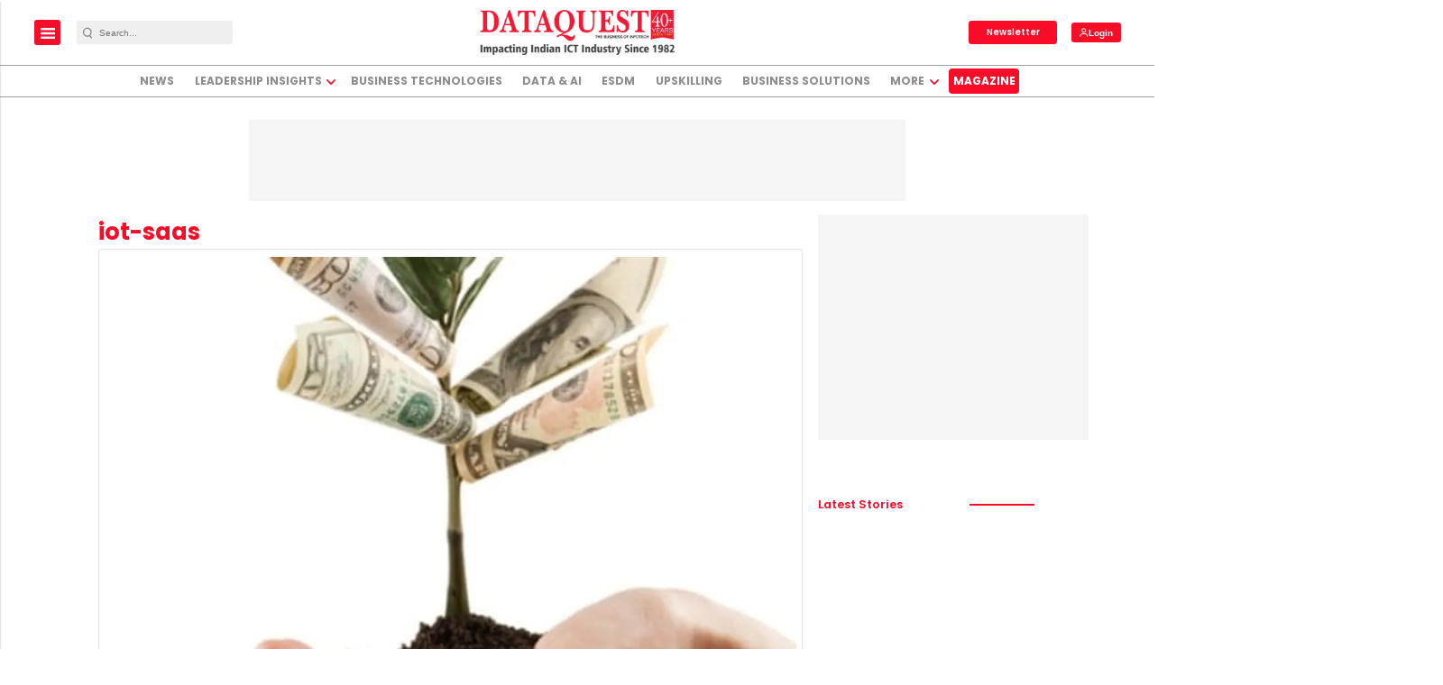

--- FILE ---
content_type: text/html; charset=utf-8
request_url: https://www.google.com/recaptcha/api2/aframe
body_size: -88
content:
<!DOCTYPE HTML><html><head><meta http-equiv="content-type" content="text/html; charset=UTF-8"></head><body><script nonce="twp76BxkpfvaBMUNrCc6nA">/** Anti-fraud and anti-abuse applications only. See google.com/recaptcha */ try{var clients={'sodar':'https://pagead2.googlesyndication.com/pagead/sodar?'};window.addEventListener("message",function(a){try{if(a.source===window.parent){var b=JSON.parse(a.data);var c=clients[b['id']];if(c){var d=document.createElement('img');d.src=c+b['params']+'&rc='+(localStorage.getItem("rc::a")?sessionStorage.getItem("rc::b"):"");window.document.body.appendChild(d);sessionStorage.setItem("rc::e",parseInt(sessionStorage.getItem("rc::e")||0)+1);localStorage.setItem("rc::h",'1768862382110');}}}catch(b){}});window.parent.postMessage("_grecaptcha_ready", "*");}catch(b){}</script></body></html>